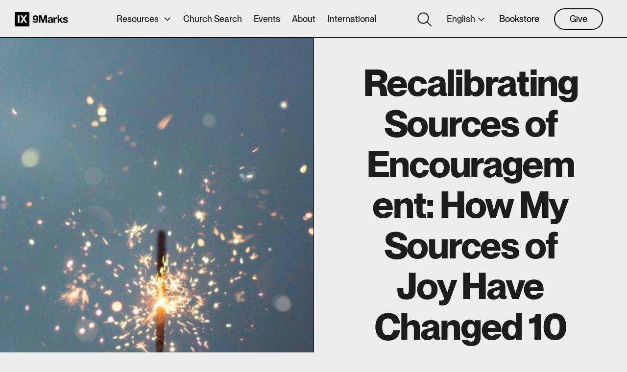

--- FILE ---
content_type: text/html; charset=UTF-8
request_url: https://www.9marks.org/article/recalibrating-sources-of-encouragement-how-my-sources-of-joy-have-changed-10-years-into-ministry/
body_size: 20944
content:
<!doctype html>
<html lang="en-US">
<head>
  <meta charset="UTF-8" />
<script type="text/javascript">
/* <![CDATA[ */
var gform;gform||(document.addEventListener("gform_main_scripts_loaded",function(){gform.scriptsLoaded=!0}),document.addEventListener("gform/theme/scripts_loaded",function(){gform.themeScriptsLoaded=!0}),window.addEventListener("DOMContentLoaded",function(){gform.domLoaded=!0}),gform={domLoaded:!1,scriptsLoaded:!1,themeScriptsLoaded:!1,isFormEditor:()=>"function"==typeof InitializeEditor,callIfLoaded:function(o){return!(!gform.domLoaded||!gform.scriptsLoaded||!gform.themeScriptsLoaded&&!gform.isFormEditor()||(gform.isFormEditor()&&console.warn("The use of gform.initializeOnLoaded() is deprecated in the form editor context and will be removed in Gravity Forms 3.1."),o(),0))},initializeOnLoaded:function(o){gform.callIfLoaded(o)||(document.addEventListener("gform_main_scripts_loaded",()=>{gform.scriptsLoaded=!0,gform.callIfLoaded(o)}),document.addEventListener("gform/theme/scripts_loaded",()=>{gform.themeScriptsLoaded=!0,gform.callIfLoaded(o)}),window.addEventListener("DOMContentLoaded",()=>{gform.domLoaded=!0,gform.callIfLoaded(o)}))},hooks:{action:{},filter:{}},addAction:function(o,r,e,t){gform.addHook("action",o,r,e,t)},addFilter:function(o,r,e,t){gform.addHook("filter",o,r,e,t)},doAction:function(o){gform.doHook("action",o,arguments)},applyFilters:function(o){return gform.doHook("filter",o,arguments)},removeAction:function(o,r){gform.removeHook("action",o,r)},removeFilter:function(o,r,e){gform.removeHook("filter",o,r,e)},addHook:function(o,r,e,t,n){null==gform.hooks[o][r]&&(gform.hooks[o][r]=[]);var d=gform.hooks[o][r];null==n&&(n=r+"_"+d.length),gform.hooks[o][r].push({tag:n,callable:e,priority:t=null==t?10:t})},doHook:function(r,o,e){var t;if(e=Array.prototype.slice.call(e,1),null!=gform.hooks[r][o]&&((o=gform.hooks[r][o]).sort(function(o,r){return o.priority-r.priority}),o.forEach(function(o){"function"!=typeof(t=o.callable)&&(t=window[t]),"action"==r?t.apply(null,e):e[0]=t.apply(null,e)})),"filter"==r)return e[0]},removeHook:function(o,r,t,n){var e;null!=gform.hooks[o][r]&&(e=(e=gform.hooks[o][r]).filter(function(o,r,e){return!!(null!=n&&n!=o.tag||null!=t&&t!=o.priority)}),gform.hooks[o][r]=e)}});
/* ]]> */
</script>

  <meta name="viewport" content="width=device-width, initial-scale=1" />


  <script>
    window.ajaxUrl = "https://www.9marks.org/wp-admin/admin-ajax.php";
    function dummyCallbackForGoogleMapsAPI () {
      console.log('dummyCallbackForGoogleMapsAPI');
    }
  </script>

  

  <link rel="dns-prefetch" href="//cdn.hu-manity.co" />
		<!-- Cookie Compliance -->
		<script type="text/javascript">var huOptions = {"appID":"9marksorg-c3470ca","currentLanguage":"en","blocking":false,"globalCookie":false,"isAdmin":false,"privacyConsent":true,"forms":[]};</script>
		<script type="text/javascript" src="https://cdn.hu-manity.co/hu-banner.min.js"></script><meta name='robots' content='index, follow, max-image-preview:large, max-snippet:-1, max-video-preview:-1' />
	<style>img:is([sizes="auto" i], [sizes^="auto," i]) { contain-intrinsic-size: 3000px 1500px }</style>
	
	<!-- This site is optimized with the Yoast SEO plugin v26.7 - https://yoast.com/wordpress/plugins/seo/ -->
	<title>Recalibrating Sources of Encouragement: How My Sources of Joy Have Changed 10 Years into Ministry - 9Marks</title>
	<link rel="canonical" href="https://www.9marks.org/article/recalibrating-sources-of-encouragement-how-my-sources-of-joy-have-changed-10-years-into-ministry/" />
	<meta property="og:locale" content="en_US" />
	<meta property="og:type" content="article" />
	<meta property="og:title" content="Recalibrating Sources of Encouragement: How My Sources of Joy Have Changed 10 Years into Ministry - 9Marks" />
	<meta property="og:description" content="In my decade of pastoring, I’ve undergone a shift in the sources of my joy." />
	<meta property="og:url" content="https://www.9marks.org/article/recalibrating-sources-of-encouragement-how-my-sources-of-joy-have-changed-10-years-into-ministry/" />
	<meta property="og:site_name" content="9Marks" />
	<meta property="article:publisher" content="http://www.facebook.com/9marks" />
	<meta property="article:modified_time" content="2024-12-17T20:14:12+00:00" />
	<meta property="og:image" content="https://www.9marks.org/wp-content/uploads/2020/06/photo-1498673394965-85cb14905c89.jpeg" />
	<meta property="og:image:width" content="1500" />
	<meta property="og:image:height" content="1000" />
	<meta property="og:image:type" content="image/jpeg" />
	<meta name="twitter:card" content="summary_large_image" />
	<meta name="twitter:site" content="@9marks" />
	<meta name="twitter:label1" content="Est. reading time" />
	<meta name="twitter:data1" content="6 minutes" />
	<script type="application/ld+json" class="yoast-schema-graph">{"@context":"https://schema.org","@graph":[{"@type":"WebPage","@id":"https://www.9marks.org/article/recalibrating-sources-of-encouragement-how-my-sources-of-joy-have-changed-10-years-into-ministry/","url":"https://www.9marks.org/article/recalibrating-sources-of-encouragement-how-my-sources-of-joy-have-changed-10-years-into-ministry/","name":"Recalibrating Sources of Encouragement: How My Sources of Joy Have Changed 10 Years into Ministry - 9Marks","isPartOf":{"@id":"https://www.9marks.org/?lang=sk/#website"},"primaryImageOfPage":{"@id":"https://www.9marks.org/article/recalibrating-sources-of-encouragement-how-my-sources-of-joy-have-changed-10-years-into-ministry/#primaryimage"},"image":{"@id":"https://www.9marks.org/article/recalibrating-sources-of-encouragement-how-my-sources-of-joy-have-changed-10-years-into-ministry/#primaryimage"},"thumbnailUrl":"https://www.9marks.org/wp-content/uploads/2020/06/photo-1498673394965-85cb14905c89.jpeg","datePublished":"2020-06-30T12:10:05+00:00","dateModified":"2024-12-17T20:14:12+00:00","breadcrumb":{"@id":"https://www.9marks.org/article/recalibrating-sources-of-encouragement-how-my-sources-of-joy-have-changed-10-years-into-ministry/#breadcrumb"},"inLanguage":"en-US","potentialAction":[{"@type":"ReadAction","target":["https://www.9marks.org/article/recalibrating-sources-of-encouragement-how-my-sources-of-joy-have-changed-10-years-into-ministry/"]}]},{"@type":"ImageObject","inLanguage":"en-US","@id":"https://www.9marks.org/article/recalibrating-sources-of-encouragement-how-my-sources-of-joy-have-changed-10-years-into-ministry/#primaryimage","url":"https://www.9marks.org/wp-content/uploads/2020/06/photo-1498673394965-85cb14905c89.jpeg","contentUrl":"https://www.9marks.org/wp-content/uploads/2020/06/photo-1498673394965-85cb14905c89.jpeg","width":1500,"height":1000},{"@type":"BreadcrumbList","@id":"https://www.9marks.org/article/recalibrating-sources-of-encouragement-how-my-sources-of-joy-have-changed-10-years-into-ministry/#breadcrumb","itemListElement":[{"@type":"ListItem","position":1,"name":"Home","item":"https://www.9marks.org/"},{"@type":"ListItem","position":2,"name":"Recalibrating Sources of Encouragement: How My Sources of Joy Have Changed 10 Years into Ministry"}]},{"@type":"WebSite","@id":"https://www.9marks.org/?lang=sk/#website","url":"https://www.9marks.org/?lang=sk/","name":"9Marks","description":"9Marks is a ministry dedicated to equipping church leaders with a biblical vision and practical resources for displaying God&#039;s glory to the nations through healthy churches.","publisher":{"@id":"https://www.9marks.org/?lang=sk/#organization"},"potentialAction":[{"@type":"SearchAction","target":{"@type":"EntryPoint","urlTemplate":"https://www.9marks.org/?lang=sk/?s={search_term_string}"},"query-input":{"@type":"PropertyValueSpecification","valueRequired":true,"valueName":"search_term_string"}}],"inLanguage":"en-US"},{"@type":"Organization","@id":"https://www.9marks.org/?lang=sk/#organization","name":"9Marks","url":"https://www.9marks.org/?lang=sk/","logo":{"@type":"ImageObject","inLanguage":"en-US","@id":"https://www.9marks.org/?lang=sk/#/schema/logo/image/","url":"https://www.9marks.org/wp-content/uploads/2024/03/Artboard-1.png","contentUrl":"https://www.9marks.org/wp-content/uploads/2024/03/Artboard-1.png","width":16000,"height":9000,"caption":"9Marks"},"image":{"@id":"https://www.9marks.org/?lang=sk/#/schema/logo/image/"},"sameAs":["http://www.facebook.com/9marks","https://x.com/9marks","http://www.youtube.com/@IXMarks","http://www.instagram.com/9marks"]}]}</script>
	<!-- / Yoast SEO plugin. -->


<link rel='dns-prefetch' href='//l.getsitecontrol.com' />
<link rel='dns-prefetch' href='//unpkg.com' />
		<!-- This site uses the Google Analytics by MonsterInsights plugin v9.11.1 - Using Analytics tracking - https://www.monsterinsights.com/ -->
							<script src="//www.googletagmanager.com/gtag/js?id=G-ZN917G2C4J"  data-cfasync="false" data-wpfc-render="false" type="text/javascript" async></script>
			<script data-cfasync="false" data-wpfc-render="false" type="text/javascript">
				var mi_version = '9.11.1';
				var mi_track_user = true;
				var mi_no_track_reason = '';
								var MonsterInsightsDefaultLocations = {"page_location":"https:\/\/www.9marks.org\/article\/recalibrating-sources-of-encouragement-how-my-sources-of-joy-have-changed-10-years-into-ministry\/"};
								MonsterInsightsDefaultLocations.page_location = window.location.href;
								if ( typeof MonsterInsightsPrivacyGuardFilter === 'function' ) {
					var MonsterInsightsLocations = (typeof MonsterInsightsExcludeQuery === 'object') ? MonsterInsightsPrivacyGuardFilter( MonsterInsightsExcludeQuery ) : MonsterInsightsPrivacyGuardFilter( MonsterInsightsDefaultLocations );
				} else {
					var MonsterInsightsLocations = (typeof MonsterInsightsExcludeQuery === 'object') ? MonsterInsightsExcludeQuery : MonsterInsightsDefaultLocations;
				}

								var disableStrs = [
										'ga-disable-G-ZN917G2C4J',
									];

				/* Function to detect opted out users */
				function __gtagTrackerIsOptedOut() {
					for (var index = 0; index < disableStrs.length; index++) {
						if (document.cookie.indexOf(disableStrs[index] + '=true') > -1) {
							return true;
						}
					}

					return false;
				}

				/* Disable tracking if the opt-out cookie exists. */
				if (__gtagTrackerIsOptedOut()) {
					for (var index = 0; index < disableStrs.length; index++) {
						window[disableStrs[index]] = true;
					}
				}

				/* Opt-out function */
				function __gtagTrackerOptout() {
					for (var index = 0; index < disableStrs.length; index++) {
						document.cookie = disableStrs[index] + '=true; expires=Thu, 31 Dec 2099 23:59:59 UTC; path=/';
						window[disableStrs[index]] = true;
					}
				}

				if ('undefined' === typeof gaOptout) {
					function gaOptout() {
						__gtagTrackerOptout();
					}
				}
								window.dataLayer = window.dataLayer || [];

				window.MonsterInsightsDualTracker = {
					helpers: {},
					trackers: {},
				};
				if (mi_track_user) {
					function __gtagDataLayer() {
						dataLayer.push(arguments);
					}

					function __gtagTracker(type, name, parameters) {
						if (!parameters) {
							parameters = {};
						}

						if (parameters.send_to) {
							__gtagDataLayer.apply(null, arguments);
							return;
						}

						if (type === 'event') {
														parameters.send_to = monsterinsights_frontend.v4_id;
							var hookName = name;
							if (typeof parameters['event_category'] !== 'undefined') {
								hookName = parameters['event_category'] + ':' + name;
							}

							if (typeof MonsterInsightsDualTracker.trackers[hookName] !== 'undefined') {
								MonsterInsightsDualTracker.trackers[hookName](parameters);
							} else {
								__gtagDataLayer('event', name, parameters);
							}
							
						} else {
							__gtagDataLayer.apply(null, arguments);
						}
					}

					__gtagTracker('js', new Date());
					__gtagTracker('set', {
						'developer_id.dZGIzZG': true,
											});
					if ( MonsterInsightsLocations.page_location ) {
						__gtagTracker('set', MonsterInsightsLocations);
					}
										__gtagTracker('config', 'G-ZN917G2C4J', {"forceSSL":"true","link_attribution":"true"} );
										window.gtag = __gtagTracker;										(function () {
						/* https://developers.google.com/analytics/devguides/collection/analyticsjs/ */
						/* ga and __gaTracker compatibility shim. */
						var noopfn = function () {
							return null;
						};
						var newtracker = function () {
							return new Tracker();
						};
						var Tracker = function () {
							return null;
						};
						var p = Tracker.prototype;
						p.get = noopfn;
						p.set = noopfn;
						p.send = function () {
							var args = Array.prototype.slice.call(arguments);
							args.unshift('send');
							__gaTracker.apply(null, args);
						};
						var __gaTracker = function () {
							var len = arguments.length;
							if (len === 0) {
								return;
							}
							var f = arguments[len - 1];
							if (typeof f !== 'object' || f === null || typeof f.hitCallback !== 'function') {
								if ('send' === arguments[0]) {
									var hitConverted, hitObject = false, action;
									if ('event' === arguments[1]) {
										if ('undefined' !== typeof arguments[3]) {
											hitObject = {
												'eventAction': arguments[3],
												'eventCategory': arguments[2],
												'eventLabel': arguments[4],
												'value': arguments[5] ? arguments[5] : 1,
											}
										}
									}
									if ('pageview' === arguments[1]) {
										if ('undefined' !== typeof arguments[2]) {
											hitObject = {
												'eventAction': 'page_view',
												'page_path': arguments[2],
											}
										}
									}
									if (typeof arguments[2] === 'object') {
										hitObject = arguments[2];
									}
									if (typeof arguments[5] === 'object') {
										Object.assign(hitObject, arguments[5]);
									}
									if ('undefined' !== typeof arguments[1].hitType) {
										hitObject = arguments[1];
										if ('pageview' === hitObject.hitType) {
											hitObject.eventAction = 'page_view';
										}
									}
									if (hitObject) {
										action = 'timing' === arguments[1].hitType ? 'timing_complete' : hitObject.eventAction;
										hitConverted = mapArgs(hitObject);
										__gtagTracker('event', action, hitConverted);
									}
								}
								return;
							}

							function mapArgs(args) {
								var arg, hit = {};
								var gaMap = {
									'eventCategory': 'event_category',
									'eventAction': 'event_action',
									'eventLabel': 'event_label',
									'eventValue': 'event_value',
									'nonInteraction': 'non_interaction',
									'timingCategory': 'event_category',
									'timingVar': 'name',
									'timingValue': 'value',
									'timingLabel': 'event_label',
									'page': 'page_path',
									'location': 'page_location',
									'title': 'page_title',
									'referrer' : 'page_referrer',
								};
								for (arg in args) {
																		if (!(!args.hasOwnProperty(arg) || !gaMap.hasOwnProperty(arg))) {
										hit[gaMap[arg]] = args[arg];
									} else {
										hit[arg] = args[arg];
									}
								}
								return hit;
							}

							try {
								f.hitCallback();
							} catch (ex) {
							}
						};
						__gaTracker.create = newtracker;
						__gaTracker.getByName = newtracker;
						__gaTracker.getAll = function () {
							return [];
						};
						__gaTracker.remove = noopfn;
						__gaTracker.loaded = true;
						window['__gaTracker'] = __gaTracker;
					})();
									} else {
										console.log("");
					(function () {
						function __gtagTracker() {
							return null;
						}

						window['__gtagTracker'] = __gtagTracker;
						window['gtag'] = __gtagTracker;
					})();
									}
			</script>
							<!-- / Google Analytics by MonsterInsights -->
		<script type="text/javascript">
/* <![CDATA[ */
window._wpemojiSettings = {"baseUrl":"https:\/\/s.w.org\/images\/core\/emoji\/16.0.1\/72x72\/","ext":".png","svgUrl":"https:\/\/s.w.org\/images\/core\/emoji\/16.0.1\/svg\/","svgExt":".svg","source":{"concatemoji":"https:\/\/www.9marks.org\/wp-includes\/js\/wp-emoji-release.min.js?ver=6.8.3"}};
/*! This file is auto-generated */
!function(s,n){var o,i,e;function c(e){try{var t={supportTests:e,timestamp:(new Date).valueOf()};sessionStorage.setItem(o,JSON.stringify(t))}catch(e){}}function p(e,t,n){e.clearRect(0,0,e.canvas.width,e.canvas.height),e.fillText(t,0,0);var t=new Uint32Array(e.getImageData(0,0,e.canvas.width,e.canvas.height).data),a=(e.clearRect(0,0,e.canvas.width,e.canvas.height),e.fillText(n,0,0),new Uint32Array(e.getImageData(0,0,e.canvas.width,e.canvas.height).data));return t.every(function(e,t){return e===a[t]})}function u(e,t){e.clearRect(0,0,e.canvas.width,e.canvas.height),e.fillText(t,0,0);for(var n=e.getImageData(16,16,1,1),a=0;a<n.data.length;a++)if(0!==n.data[a])return!1;return!0}function f(e,t,n,a){switch(t){case"flag":return n(e,"\ud83c\udff3\ufe0f\u200d\u26a7\ufe0f","\ud83c\udff3\ufe0f\u200b\u26a7\ufe0f")?!1:!n(e,"\ud83c\udde8\ud83c\uddf6","\ud83c\udde8\u200b\ud83c\uddf6")&&!n(e,"\ud83c\udff4\udb40\udc67\udb40\udc62\udb40\udc65\udb40\udc6e\udb40\udc67\udb40\udc7f","\ud83c\udff4\u200b\udb40\udc67\u200b\udb40\udc62\u200b\udb40\udc65\u200b\udb40\udc6e\u200b\udb40\udc67\u200b\udb40\udc7f");case"emoji":return!a(e,"\ud83e\udedf")}return!1}function g(e,t,n,a){var r="undefined"!=typeof WorkerGlobalScope&&self instanceof WorkerGlobalScope?new OffscreenCanvas(300,150):s.createElement("canvas"),o=r.getContext("2d",{willReadFrequently:!0}),i=(o.textBaseline="top",o.font="600 32px Arial",{});return e.forEach(function(e){i[e]=t(o,e,n,a)}),i}function t(e){var t=s.createElement("script");t.src=e,t.defer=!0,s.head.appendChild(t)}"undefined"!=typeof Promise&&(o="wpEmojiSettingsSupports",i=["flag","emoji"],n.supports={everything:!0,everythingExceptFlag:!0},e=new Promise(function(e){s.addEventListener("DOMContentLoaded",e,{once:!0})}),new Promise(function(t){var n=function(){try{var e=JSON.parse(sessionStorage.getItem(o));if("object"==typeof e&&"number"==typeof e.timestamp&&(new Date).valueOf()<e.timestamp+604800&&"object"==typeof e.supportTests)return e.supportTests}catch(e){}return null}();if(!n){if("undefined"!=typeof Worker&&"undefined"!=typeof OffscreenCanvas&&"undefined"!=typeof URL&&URL.createObjectURL&&"undefined"!=typeof Blob)try{var e="postMessage("+g.toString()+"("+[JSON.stringify(i),f.toString(),p.toString(),u.toString()].join(",")+"));",a=new Blob([e],{type:"text/javascript"}),r=new Worker(URL.createObjectURL(a),{name:"wpTestEmojiSupports"});return void(r.onmessage=function(e){c(n=e.data),r.terminate(),t(n)})}catch(e){}c(n=g(i,f,p,u))}t(n)}).then(function(e){for(var t in e)n.supports[t]=e[t],n.supports.everything=n.supports.everything&&n.supports[t],"flag"!==t&&(n.supports.everythingExceptFlag=n.supports.everythingExceptFlag&&n.supports[t]);n.supports.everythingExceptFlag=n.supports.everythingExceptFlag&&!n.supports.flag,n.DOMReady=!1,n.readyCallback=function(){n.DOMReady=!0}}).then(function(){return e}).then(function(){var e;n.supports.everything||(n.readyCallback(),(e=n.source||{}).concatemoji?t(e.concatemoji):e.wpemoji&&e.twemoji&&(t(e.twemoji),t(e.wpemoji)))}))}((window,document),window._wpemojiSettings);
/* ]]> */
</script>
<style id='wp-emoji-styles-inline-css' type='text/css'>

	img.wp-smiley, img.emoji {
		display: inline !important;
		border: none !important;
		box-shadow: none !important;
		height: 1em !important;
		width: 1em !important;
		margin: 0 0.07em !important;
		vertical-align: -0.1em !important;
		background: none !important;
		padding: 0 !important;
	}
</style>
<link rel='stylesheet' id='wp-block-library-css' href='https://www.9marks.org/wp-includes/css/dist/block-library/style.min.css?ver=6.8.3' type='text/css' media='all' />
<style id='classic-theme-styles-inline-css' type='text/css'>
/*! This file is auto-generated */
.wp-block-button__link{color:#fff;background-color:#32373c;border-radius:9999px;box-shadow:none;text-decoration:none;padding:calc(.667em + 2px) calc(1.333em + 2px);font-size:1.125em}.wp-block-file__button{background:#32373c;color:#fff;text-decoration:none}
</style>
<style id='safe-svg-svg-icon-style-inline-css' type='text/css'>
.safe-svg-cover{text-align:center}.safe-svg-cover .safe-svg-inside{display:inline-block;max-width:100%}.safe-svg-cover svg{fill:currentColor;height:100%;max-height:100%;max-width:100%;width:100%}

</style>
<style id='global-styles-inline-css' type='text/css'>
:root{--wp--preset--aspect-ratio--square: 1;--wp--preset--aspect-ratio--4-3: 4/3;--wp--preset--aspect-ratio--3-4: 3/4;--wp--preset--aspect-ratio--3-2: 3/2;--wp--preset--aspect-ratio--2-3: 2/3;--wp--preset--aspect-ratio--16-9: 16/9;--wp--preset--aspect-ratio--9-16: 9/16;--wp--preset--color--black: #000000;--wp--preset--color--cyan-bluish-gray: #abb8c3;--wp--preset--color--white: #ffffff;--wp--preset--color--pale-pink: #f78da7;--wp--preset--color--vivid-red: #cf2e2e;--wp--preset--color--luminous-vivid-orange: #ff6900;--wp--preset--color--luminous-vivid-amber: #fcb900;--wp--preset--color--light-green-cyan: #7bdcb5;--wp--preset--color--vivid-green-cyan: #00d084;--wp--preset--color--pale-cyan-blue: #8ed1fc;--wp--preset--color--vivid-cyan-blue: #0693e3;--wp--preset--color--vivid-purple: #9b51e0;--wp--preset--gradient--vivid-cyan-blue-to-vivid-purple: linear-gradient(135deg,rgba(6,147,227,1) 0%,rgb(155,81,224) 100%);--wp--preset--gradient--light-green-cyan-to-vivid-green-cyan: linear-gradient(135deg,rgb(122,220,180) 0%,rgb(0,208,130) 100%);--wp--preset--gradient--luminous-vivid-amber-to-luminous-vivid-orange: linear-gradient(135deg,rgba(252,185,0,1) 0%,rgba(255,105,0,1) 100%);--wp--preset--gradient--luminous-vivid-orange-to-vivid-red: linear-gradient(135deg,rgba(255,105,0,1) 0%,rgb(207,46,46) 100%);--wp--preset--gradient--very-light-gray-to-cyan-bluish-gray: linear-gradient(135deg,rgb(238,238,238) 0%,rgb(169,184,195) 100%);--wp--preset--gradient--cool-to-warm-spectrum: linear-gradient(135deg,rgb(74,234,220) 0%,rgb(151,120,209) 20%,rgb(207,42,186) 40%,rgb(238,44,130) 60%,rgb(251,105,98) 80%,rgb(254,248,76) 100%);--wp--preset--gradient--blush-light-purple: linear-gradient(135deg,rgb(255,206,236) 0%,rgb(152,150,240) 100%);--wp--preset--gradient--blush-bordeaux: linear-gradient(135deg,rgb(254,205,165) 0%,rgb(254,45,45) 50%,rgb(107,0,62) 100%);--wp--preset--gradient--luminous-dusk: linear-gradient(135deg,rgb(255,203,112) 0%,rgb(199,81,192) 50%,rgb(65,88,208) 100%);--wp--preset--gradient--pale-ocean: linear-gradient(135deg,rgb(255,245,203) 0%,rgb(182,227,212) 50%,rgb(51,167,181) 100%);--wp--preset--gradient--electric-grass: linear-gradient(135deg,rgb(202,248,128) 0%,rgb(113,206,126) 100%);--wp--preset--gradient--midnight: linear-gradient(135deg,rgb(2,3,129) 0%,rgb(40,116,252) 100%);--wp--preset--font-size--small: 13px;--wp--preset--font-size--medium: 20px;--wp--preset--font-size--large: 36px;--wp--preset--font-size--x-large: 42px;--wp--preset--spacing--20: 0.44rem;--wp--preset--spacing--30: 0.67rem;--wp--preset--spacing--40: 1rem;--wp--preset--spacing--50: 1.5rem;--wp--preset--spacing--60: 2.25rem;--wp--preset--spacing--70: 3.38rem;--wp--preset--spacing--80: 5.06rem;--wp--preset--shadow--natural: 6px 6px 9px rgba(0, 0, 0, 0.2);--wp--preset--shadow--deep: 12px 12px 50px rgba(0, 0, 0, 0.4);--wp--preset--shadow--sharp: 6px 6px 0px rgba(0, 0, 0, 0.2);--wp--preset--shadow--outlined: 6px 6px 0px -3px rgba(255, 255, 255, 1), 6px 6px rgba(0, 0, 0, 1);--wp--preset--shadow--crisp: 6px 6px 0px rgba(0, 0, 0, 1);}:where(.is-layout-flex){gap: 0.5em;}:where(.is-layout-grid){gap: 0.5em;}body .is-layout-flex{display: flex;}.is-layout-flex{flex-wrap: wrap;align-items: center;}.is-layout-flex > :is(*, div){margin: 0;}body .is-layout-grid{display: grid;}.is-layout-grid > :is(*, div){margin: 0;}:where(.wp-block-columns.is-layout-flex){gap: 2em;}:where(.wp-block-columns.is-layout-grid){gap: 2em;}:where(.wp-block-post-template.is-layout-flex){gap: 1.25em;}:where(.wp-block-post-template.is-layout-grid){gap: 1.25em;}.has-black-color{color: var(--wp--preset--color--black) !important;}.has-cyan-bluish-gray-color{color: var(--wp--preset--color--cyan-bluish-gray) !important;}.has-white-color{color: var(--wp--preset--color--white) !important;}.has-pale-pink-color{color: var(--wp--preset--color--pale-pink) !important;}.has-vivid-red-color{color: var(--wp--preset--color--vivid-red) !important;}.has-luminous-vivid-orange-color{color: var(--wp--preset--color--luminous-vivid-orange) !important;}.has-luminous-vivid-amber-color{color: var(--wp--preset--color--luminous-vivid-amber) !important;}.has-light-green-cyan-color{color: var(--wp--preset--color--light-green-cyan) !important;}.has-vivid-green-cyan-color{color: var(--wp--preset--color--vivid-green-cyan) !important;}.has-pale-cyan-blue-color{color: var(--wp--preset--color--pale-cyan-blue) !important;}.has-vivid-cyan-blue-color{color: var(--wp--preset--color--vivid-cyan-blue) !important;}.has-vivid-purple-color{color: var(--wp--preset--color--vivid-purple) !important;}.has-black-background-color{background-color: var(--wp--preset--color--black) !important;}.has-cyan-bluish-gray-background-color{background-color: var(--wp--preset--color--cyan-bluish-gray) !important;}.has-white-background-color{background-color: var(--wp--preset--color--white) !important;}.has-pale-pink-background-color{background-color: var(--wp--preset--color--pale-pink) !important;}.has-vivid-red-background-color{background-color: var(--wp--preset--color--vivid-red) !important;}.has-luminous-vivid-orange-background-color{background-color: var(--wp--preset--color--luminous-vivid-orange) !important;}.has-luminous-vivid-amber-background-color{background-color: var(--wp--preset--color--luminous-vivid-amber) !important;}.has-light-green-cyan-background-color{background-color: var(--wp--preset--color--light-green-cyan) !important;}.has-vivid-green-cyan-background-color{background-color: var(--wp--preset--color--vivid-green-cyan) !important;}.has-pale-cyan-blue-background-color{background-color: var(--wp--preset--color--pale-cyan-blue) !important;}.has-vivid-cyan-blue-background-color{background-color: var(--wp--preset--color--vivid-cyan-blue) !important;}.has-vivid-purple-background-color{background-color: var(--wp--preset--color--vivid-purple) !important;}.has-black-border-color{border-color: var(--wp--preset--color--black) !important;}.has-cyan-bluish-gray-border-color{border-color: var(--wp--preset--color--cyan-bluish-gray) !important;}.has-white-border-color{border-color: var(--wp--preset--color--white) !important;}.has-pale-pink-border-color{border-color: var(--wp--preset--color--pale-pink) !important;}.has-vivid-red-border-color{border-color: var(--wp--preset--color--vivid-red) !important;}.has-luminous-vivid-orange-border-color{border-color: var(--wp--preset--color--luminous-vivid-orange) !important;}.has-luminous-vivid-amber-border-color{border-color: var(--wp--preset--color--luminous-vivid-amber) !important;}.has-light-green-cyan-border-color{border-color: var(--wp--preset--color--light-green-cyan) !important;}.has-vivid-green-cyan-border-color{border-color: var(--wp--preset--color--vivid-green-cyan) !important;}.has-pale-cyan-blue-border-color{border-color: var(--wp--preset--color--pale-cyan-blue) !important;}.has-vivid-cyan-blue-border-color{border-color: var(--wp--preset--color--vivid-cyan-blue) !important;}.has-vivid-purple-border-color{border-color: var(--wp--preset--color--vivid-purple) !important;}.has-vivid-cyan-blue-to-vivid-purple-gradient-background{background: var(--wp--preset--gradient--vivid-cyan-blue-to-vivid-purple) !important;}.has-light-green-cyan-to-vivid-green-cyan-gradient-background{background: var(--wp--preset--gradient--light-green-cyan-to-vivid-green-cyan) !important;}.has-luminous-vivid-amber-to-luminous-vivid-orange-gradient-background{background: var(--wp--preset--gradient--luminous-vivid-amber-to-luminous-vivid-orange) !important;}.has-luminous-vivid-orange-to-vivid-red-gradient-background{background: var(--wp--preset--gradient--luminous-vivid-orange-to-vivid-red) !important;}.has-very-light-gray-to-cyan-bluish-gray-gradient-background{background: var(--wp--preset--gradient--very-light-gray-to-cyan-bluish-gray) !important;}.has-cool-to-warm-spectrum-gradient-background{background: var(--wp--preset--gradient--cool-to-warm-spectrum) !important;}.has-blush-light-purple-gradient-background{background: var(--wp--preset--gradient--blush-light-purple) !important;}.has-blush-bordeaux-gradient-background{background: var(--wp--preset--gradient--blush-bordeaux) !important;}.has-luminous-dusk-gradient-background{background: var(--wp--preset--gradient--luminous-dusk) !important;}.has-pale-ocean-gradient-background{background: var(--wp--preset--gradient--pale-ocean) !important;}.has-electric-grass-gradient-background{background: var(--wp--preset--gradient--electric-grass) !important;}.has-midnight-gradient-background{background: var(--wp--preset--gradient--midnight) !important;}.has-small-font-size{font-size: var(--wp--preset--font-size--small) !important;}.has-medium-font-size{font-size: var(--wp--preset--font-size--medium) !important;}.has-large-font-size{font-size: var(--wp--preset--font-size--large) !important;}.has-x-large-font-size{font-size: var(--wp--preset--font-size--x-large) !important;}
:where(.wp-block-post-template.is-layout-flex){gap: 1.25em;}:where(.wp-block-post-template.is-layout-grid){gap: 1.25em;}
:where(.wp-block-columns.is-layout-flex){gap: 2em;}:where(.wp-block-columns.is-layout-grid){gap: 2em;}
:root :where(.wp-block-pullquote){font-size: 1.5em;line-height: 1.6;}
</style>
<link rel='stylesheet' id='wpml-legacy-dropdown-click-0-css' href='https://www.9marks.org/wp-content/plugins/sitepress-multilingual-cms/templates/language-switchers/legacy-dropdown-click/style.min.css?ver=1' type='text/css' media='all' />
<link rel='stylesheet' id='style-css' href='https://www.9marks.org/wp-content/themes/ninemarks/style.css?ver=1767885026' type='text/css' media='all' />
<script type="text/javascript" src="https://www.9marks.org/wp-content/plugins/google-analytics-for-wordpress/assets/js/frontend-gtag.min.js?ver=9.11.1" id="monsterinsights-frontend-script-js" async="async" data-wp-strategy="async"></script>
<script data-cfasync="false" data-wpfc-render="false" type="text/javascript" id='monsterinsights-frontend-script-js-extra'>/* <![CDATA[ */
var monsterinsights_frontend = {"js_events_tracking":"true","download_extensions":"doc,pdf,ppt,zip,xls,docx,pptx,xlsx","inbound_paths":"[{\"path\":\"\\\/go\\\/\",\"label\":\"affiliate\"},{\"path\":\"\\\/recommend\\\/\",\"label\":\"affiliate\"}]","home_url":"https:\/\/www.9marks.org","hash_tracking":"false","v4_id":"G-ZN917G2C4J"};/* ]]> */
</script>
<script type="text/javascript" src="https://www.9marks.org/wp-content/plugins/sitepress-multilingual-cms/templates/language-switchers/legacy-dropdown-click/script.min.js?ver=1" id="wpml-legacy-dropdown-click-0-js"></script>
<script type="text/javascript" src="https://www.9marks.org/wp-includes/js/jquery/jquery.min.js?ver=3.7.1" id="jquery-core-js"></script>
<script type="text/javascript" src="https://www.9marks.org/wp-includes/js/jquery/jquery-migrate.min.js?ver=3.4.1" id="jquery-migrate-js"></script>
<link rel="https://api.w.org/" href="https://www.9marks.org/wp-json/" /><link rel="alternate" title="JSON" type="application/json" href="https://www.9marks.org/wp-json/wp/v2/article/58757" /><link rel="EditURI" type="application/rsd+xml" title="RSD" href="https://www.9marks.org/xmlrpc.php?rsd" />
<link rel='shortlink' href='https://www.9marks.org/?p=58757' />
<link rel="alternate" title="oEmbed (JSON)" type="application/json+oembed" href="https://www.9marks.org/wp-json/oembed/1.0/embed?url=https%3A%2F%2Fwww.9marks.org%2Farticle%2Frecalibrating-sources-of-encouragement-how-my-sources-of-joy-have-changed-10-years-into-ministry%2F" />
<link rel="alternate" title="oEmbed (XML)" type="text/xml+oembed" href="https://www.9marks.org/wp-json/oembed/1.0/embed?url=https%3A%2F%2Fwww.9marks.org%2Farticle%2Frecalibrating-sources-of-encouragement-how-my-sources-of-joy-have-changed-10-years-into-ministry%2F&#038;format=xml" />
<meta name="generator" content="WPML ver:4.8.6 stt:48,80,5,24,64,7,65,59,61,22,9,12,72,37,1,18,4,81,3,84,66,78,20,21,23,25,27,28,67,68,29,30,76,31,62,79,83,35,36,17,40,42,44,45,49,82,10,46,2,69,50,70,77,51,71,52,53,54,55,56,57,60;" />
		<style>
			.algolia-search-highlight {
				background-color: #fffbcc;
				border-radius: 2px;
				font-style: normal;
			}
		</style>
		<link rel="icon" href="https://www.9marks.org/wp-content/uploads/2024/10/cropped-IX-Icon-32x32.png" sizes="32x32" />
<link rel="icon" href="https://www.9marks.org/wp-content/uploads/2024/10/cropped-IX-Icon-192x192.png" sizes="192x192" />
<link rel="apple-touch-icon" href="https://www.9marks.org/wp-content/uploads/2024/10/cropped-IX-Icon-180x180.png" />
<meta name="msapplication-TileImage" content="https://www.9marks.org/wp-content/uploads/2024/10/cropped-IX-Icon-270x270.png" />
</head>

<body class="wp-singular article-template-default single single-article postid-58757 wp-theme-ninemarks cookies-not-set">


<header class=" site-header">
  <div class="inner header-inner">
    <div class="top-menu-container">
      <div class="logo-container">
        <a href="/">
                      <div class="desktop-logo"><img width="109" height="30" src="https://www.9marks.org/wp-content/uploads/2024/10/ninemarks_header_logo-1.svg" class="attachment-thumbnail size-thumbnail" alt="" decoding="async" /></div>
                                <div class="mobile-logo"><img width="36" height="37" src="https://www.9marks.org/wp-content/uploads/2024/10/mobile_logo.svg" class="attachment-thumbnail size-thumbnail" alt="" decoding="async" /></div>
                  </a>
      </div>
      <nav class="main-navigation">
        <div class="search-links-container display-block-tablet-small">
          <div class="header-item-spacing language-selector item">
            <span class="js-language-selector">English</span>
            <svg xmlns="http://www.w3.org/2000/svg" width="16" height="16" viewBox="0 0 16 16" fill="none">
              <g clip-path="url(#clip0_649_28)">
                <path d="M1.33334 5.73804L8.00001 11.9285L14.6667 5.73804" stroke="#1D1D1C" stroke-width="2" stroke-miterlimit="10" stroke-linecap="square"/>
              </g>
              <defs>
                <clipPath id="clip0_649_28">
                  <rect width="16" height="14.8571" fill="white" transform="translate(0 0.785645)"/>
                </clipPath>
              </defs>
            </svg>

          </div>
                      <a href="https://9marks.myshopify.com/" target="_blank" class="header-item-spacing cta-link item">Bookstore</a>
                  </div>
        <div class="menu-header-menu-container"><ul id="menu-top-header-menu" class="menu"><li id="menu-item-2147550602" class="menu-item menu-item-type-custom menu-item-object-custom menu-item-has-children menu-item-2147550602"><a href="#">Resources</a>
<ul class="sub-menu">
	<li id="menu-item-2147550603" class="menu-item menu-item-type-post_type menu-item-object-page menu-item-2147550603"><a href="https://www.9marks.org/articles/">Articles</a></li>
	<li id="menu-item-2147556245" class="menu-item menu-item-type-post_type menu-item-object-page menu-item-2147556245"><a href="https://www.9marks.org/churchmatters/">Church Matters</a></li>
	<li id="menu-item-2147551430" class="menu-item menu-item-type-post_type menu-item-object-page menu-item-2147551430"><a href="https://www.9marks.org/reviews/">Reviews</a></li>
	<li id="menu-item-2147550604" class="menu-item menu-item-type-post_type menu-item-object-page menu-item-2147550604"><a href="https://www.9marks.org/podcasts/">Podcasts</a></li>
	<li id="menu-item-2147550605" class="menu-item menu-item-type-post_type menu-item-object-page menu-item-2147550605"><a href="https://www.9marks.org/videos/">Videos</a></li>
	<li id="menu-item-2147550606" class="menu-item menu-item-type-post_type menu-item-object-page menu-item-2147550606"><a href="https://www.9marks.org/books/">Books</a></li>
	<li id="menu-item-2147550607" class="external-link menu-item menu-item-type-custom menu-item-object-custom menu-item-2147550607"><a target="_blank" href="https://courses.9marks.org/">Courses</a></li>
	<li id="menu-item-2147550609" class="menu-item menu-item-type-post_type menu-item-object-page menu-item-2147550609"><a href="https://www.9marks.org/collections/">Collections</a></li>
	<li id="menu-item-2147550611" class="menu-item menu-item-type-post_type menu-item-object-page menu-item-2147550611"><a href="https://www.9marks.org/journals/">Journals</a></li>
	<li id="menu-item-2147554216" class="menu-item menu-item-type-post_type menu-item-object-page menu-item-2147554216"><a href="https://www.9marks.org/all-resources/">All Resources</a></li>
</ul>
</li>
<li id="menu-item-2147550612" class="menu-item menu-item-type-post_type menu-item-object-page menu-item-2147550612"><a href="https://www.9marks.org/church-search/">Church Search</a></li>
<li id="menu-item-2147550613" class="menu-item menu-item-type-post_type menu-item-object-page menu-item-2147550613"><a href="https://www.9marks.org/events/">Events</a></li>
<li id="menu-item-2147550614" class="menu-item menu-item-type-post_type menu-item-object-page menu-item-2147550614"><a href="https://www.9marks.org/about/">About</a></li>
<li id="menu-item-2147550615" class="menu-item menu-item-type-post_type menu-item-object-page menu-item-2147550615"><a href="https://www.9marks.org/international/">International</a></li>
</ul></div>
                  <div class="language-list">
            <ul>
                              <li>
                  <a href="https://al.9marks.org/" target="_blank">Albanian</a>
                </li>
                              <li>
                  <a href="https://ar.9marks.org/" target="_blank">Arabic</a>
                </li>
                              <li>
                  <a href="https://cn.9marks.org/" target="_blank">Simplified Chinese</a>
                </li>
                              <li>
                  <a href="https://tc.9marks.org/" target="_blank">Traditional Chinese</a>
                </li>
                              <li>
                  <a href="https://prs.9marks.org/" target="_blank">Dari</a>
                </li>
                              <li>
                  <a href="https://fa.9marks.org" target="_blank">Farsi</a>
                </li>
                              <li>
                  <a href="https://fr.9marks.org/" target="_blank">French</a>
                </li>
                              <li>
                  <a href="https://de.9marks.org/" target="_blank">German</a>
                </li>
                              <li>
                  <a href="https://it.9marks.org/" target="_blank">Italian</a>
                </li>
                              <li>
                  <a href="https://km.9marks.org/" target="_blank">Khmer</a>
                </li>
                              <li>
                  <a href="https://ko.9marks.org/" target="_blank">Korean</a>
                </li>
                              <li>
                  <a href="https://pl.9marks.org/" target="_blank">Polish</a>
                </li>
                              <li>
                  <a href="https://pt.9marks.org/" target="_blank">Portuguese</a>
                </li>
                              <li>
                  <a href="https://ro.9marks.org/" target="_blank">Romanian</a>
                </li>
                              <li>
                  <a href="https://ru.9marks.org/" target="_blank">Russian</a>
                </li>
                              <li>
                  <a href="https://sr.9marks.org/" target="_blank">Serbian</a>
                </li>
                              <li>
                  <a href="https://es.9marks.org/" target="_blank">Spanish</a>
                </li>
                              <li>
                  <a href="https://tr.9marks.org/" target="_blank">Turkish</a>
                </li>
                              <li>
                  <a href="https://uz.9marks.org/" target="_blank">Uzbek</a>
                </li>
                              <li>
                  <a href="https://vi.9marks.org/" target="_blank">Vietnamese</a>
                </li>
                          </ul>
          </div>
              </nav>
            <div class="middle-panel display-block-tablet-small">
        <a href="https://www.9marks.org/give" class="cta cta-small">Give</a>
      </div>
            <div class="right-panel">
        <div class="search-links-container">
          <div class="search-icon js-search-icon">
            <svg width="32" height="32" viewBox="0 0 32 32" fill="none" xmlns="http://www.w3.org/2000/svg">
              <path d="M30 29.9999L21.5414 21.5413" stroke="#1D1D1C" stroke-width="2" stroke-miterlimit="10" stroke-linecap="square"/>
              <path d="M14 24.6666C19.891 24.6666 24.6667 19.891 24.6667 13.9999C24.6667 8.10888 19.891 3.33325 14 3.33325C8.10897 3.33325 3.33334 8.10888 3.33334 13.9999C3.33334 19.891 8.10897 24.6666 14 24.6666Z" stroke="#1D1D1C" stroke-width="2" stroke-miterlimit="10" stroke-linecap="square"/>
            </svg>
          </div>
          <div class="header-item-spacing language-selector display-none-tablet-small">
            <span>English</span>
            <svg xmlns="http://www.w3.org/2000/svg" width="16" height="16" viewBox="0 0 16 16" fill="none">
              <g clip-path="url(#clip0_649_28)">
                <path d="M1.33334 5.73804L8.00001 11.9285L14.6667 5.73804" stroke="#1D1D1C" stroke-width="2" stroke-miterlimit="10" stroke-linecap="square"/>
              </g>
              <defs>
                <clipPath id="clip0_649_28">
                  <rect width="16" height="14.8571" fill="white" transform="translate(0 0.785645)"/>
                </clipPath>
              </defs>
            </svg>

          </div>
                    <a href="https://9marks.myshopify.com/" target="_blank" class="header-item-spacing cta-link display-none-tablet-small">Bookstore</a>
                                <a href="https://www.9marks.org/give" class="cta cta-small header-item-spacing display-none-tablet-small">Give</a>
                  </div>
        <div class="hamburger-menu js-hamburger-menu display-block-tablet-small">
          <div class="hamburger" id="hamburger-1">
            <span class="line"></span>
            <span class="line"></span>
          </div>
        </div>
      </div>
    </div>
  </div>
  <div class="search-form-container">
  	<div class="inner">
	  	<form role="search" method="get" id="search_form_id" class="searchform" action="https://www.9marks.org/">
				<div class="search-form">
					<label class="screen-reader-text" for="s"></label>
					<input type="submit" value="" id="submit" aria-label="Search Submit Button" />
					<input type="text" placeholder="Search" value="" name="s" id="search-input" />
          <input type="hidden" name="post-type" value="all" class="search-post-type">
				</div>
			</form>
			<div class="close-form-container">
				<svg class="close-mobile-nav" width="16" height="16" viewBox="0 0 16 16" fill="none" xmlns="http://www.w3.org/2000/svg">
	        <path d="M1.28246 14.3076L14.7175 0.872581" stroke="#FFF" stroke-width="2"></path>
	        <path d="M1.28248 0.872582L14.7175 14.3076" stroke="#FFF" stroke-width="2"></path>
	      </svg>
      </div>
		</div>
  </div>
  <div class="mobile-nav-bg-curtain"></div>
</header>
<section class="single-articles">
    <div class="single-hero">
  	<div class="inner">
  		<div class="featured-image">
  								 <div class="thumbnail-block">
  					<img width="1024" height="683" src="https://www.9marks.org/wp-content/uploads/2020/06/photo-1498673394965-85cb14905c89-1024x683.jpeg" class="attachment-large size-large" alt="" decoding="async" fetchpriority="high" srcset="https://www.9marks.org/wp-content/uploads/2020/06/photo-1498673394965-85cb14905c89-1024x683.jpeg 1024w, https://www.9marks.org/wp-content/uploads/2020/06/photo-1498673394965-85cb14905c89-300x200.jpeg 300w, https://www.9marks.org/wp-content/uploads/2020/06/photo-1498673394965-85cb14905c89-768x512.jpeg 768w, https://www.9marks.org/wp-content/uploads/2020/06/photo-1498673394965-85cb14905c89-500x333.jpeg 500w, https://www.9marks.org/wp-content/uploads/2020/06/photo-1498673394965-85cb14905c89-580x387.jpeg 580w, https://www.9marks.org/wp-content/uploads/2020/06/photo-1498673394965-85cb14905c89-800x533.jpeg 800w, https://www.9marks.org/wp-content/uploads/2020/06/photo-1498673394965-85cb14905c89.jpeg 1500w" sizes="(max-width: 1024px) 100vw, 1024px" />					 </div>
  			  		</div>
  		<div class="article-intro">
  			<div class="article-content-container">
	  			<div class="article-intro-top">
	  												  					  				<h1 class="title ">Recalibrating Sources of Encouragement: How My Sources of Joy Have Changed 10 Years into Ministry</h1>
		  					  		</div>
		  		<div class="article-intro-bottom">
		  																<span class="author-tag">by </span><span class="author-name-list"><a href="/all-resources/?by-author=mark-redfern">Mark Redfern</a></span>								  					  				<!-- <span class="author-name">by <a href="/all-resources/?by-author="></a></span> -->
		  					  										<div class="author-description">
																	<p>Mark Redfern is a pastor of Heritage Baptist Church in Owensboro, KY.</p>
															</div>
            													<p class="published-date">June 30, 2020</p>
								  		</div>
		  	</div>
  		</div>
  	</div>
  </div>
  <div class="article-content">
  	<div class="inner">
			<div class="article-content-wrap">
				<p>For the last several years, I’ve attended a monthly gathering of pastors in my area. It’s interesting to hear (and overhear) the questions we commonly ask each other. Those questions often focus on Sunday worship attendance, budget, or remodeling and construction projects. From those conversations it appears that pragmatic church success metrics (bodies, budgets, and buildings) are alive and well.</p>
<p>Of course, I’m not suggesting that those measures are inherently bad or unimportant. People matter. Money matters. Space matters. But those aren’t the ultimate or primary measures of a church’s success. Neither should they serve as foundations for joy in the ministry.</p>
<p>In my decade of pastoring, I’ve undergone a shift in the sources of my joy. Perhaps I’ve had the naiveté of youth beaten out of me by the realities of pastoral labor. Have I grown jaded? I don’t think so. In fact, far from growing cynical, I think I’ve grown more joyful.</p>
<p>As a young pastor, I didn’t necessarily root my ministerial happiness in bodies, budgets, and buildings, but I often tethered it to externally verifiable criteria. I drank from the cisterns of productivity. I hoped for happiness in achievement. I was always looking for the elusive joy around the next big vision or ministry initiative: the next sermon series, the next membership class, the next baptismal service, the next discipleship group, the next book study, or the next missions project.</p>
<ul>
<li>I did this so much that I failed to see the grace-produced gospel-fruit growing right in front of me.</li>
<li>The reconciled marriage between two church members.</li>
<li>The forgiveness asked for and freely given by two church members after the Lord’s Supper.</li>
<li>The grace given to two deacons after the death of their young sons.</li>
<li>The consistent faithful plodding of nursery workers and Sunday School teachers.</li>
<li>The church member initiating a discipling relationship with a new Christian.</li>
</ul>
<p>I used to feel more joy over affirmation from public displays of gifting than observation of private acts of faithfulness. But now I’m far more encouraged by just watching a faithful deacon mow our church property than a compliment after a sermon, though those are sweet gifts of grace as well.</p>
<p>Here are five ways my sources of joy in the ministry have changed over the past ten years.</p>
<h4>1. My Pace: From Fast to Slow</h4>
<p>First, my pace has changed. Early on, life was all about how much I could get done. I took joy in accomplishment. I was simultaneously completing two masters degrees while holding down a full-time teaching job and serving as a bi-vocational pastor. My pace was relentless.</p>
<p>Then, something happened: we added more children to our family.</p>
<p>It’s amazing how much having kids teaches you about ministry. Having children forced me to slow down. Parenting is a long work. And parenting is a great picture of pastoral ministry. Paul viewed it that way himself (1 Thess. 2:7–12) and emphasized leadership in the home as paradigmatic for leadership in the church (1 Tim. 3:4–5, Titus 1:6).</p>
<h4>2. My Pattern: From Organization to Family</h4>
<p>I have some administrative gifting. I would have done well in some sort of middle management role. I have always had a mind for organization and structure. In the early years of ministry, I leveraged that gifting (I hope) for the betterment of our church. But, much of my joy in ministry was grounded in (to use a metaphor that Colin Marshall and Tony Payne have popularized) “building the trellis.”</p>
<p>Then, something happened: I began to understand that the trellis exists to serve the vine.</p>
<p>As I began to process this ministry mind-shift, I started viewing the church more relationally. I went from leading an organization to loving a family. Now certainly, the church is an organization. Administration is a vital spiritual gift and an area of ministry I actually enjoy. But it’s also an organism. The organization is meant to serve the organism. As Scotty Smith frequently says, our “to-love list” should always supersede our “to-do list.”</p>
<h4>3. My Posture: From Strength to Weakness</h4>
<p>I went from a bi-vocational pastor to a full-time pastor in the middle of 2014. With ten years of teaching in the rear-view mirror, I was ready to run, full steam ahead, into pastoral ministry.</p>
<p>Then, something happened: I had a car accident and broke my hip and femur.</p>
<p>Just as I was ready to plunge into ministry, the Lord laid me aside with a debilitating injury. I had surgery and months of rehab before I was able to preach again. And, when I did, I had to hobble onto the stage—at first with a walker—to open the Scriptures. If I’m honest, it was humiliating.</p>
<p>But it shouldn’t have been. My physical posture in those days reflected my spiritual need all of my days. I am weak.</p>
<p>More recently, I have been dealing with ongoing depression. Instead of seeing it as an impediment to ministry, I now see it as gift for ministry. Far from being something I should shun, I embrace it as a weakness through which Christ’s power can be displayed (2 Cor. 12:9–10). I have grown to appreciate and be refreshed by the Apostle Paul’s relentless vulnerability (2 Cor. 7:5–6).</p>
<h4>4. My Power: From Grit to Grace</h4>
<p>Sadly, much of my early days in ministry were marked by a lot of grit. Now, to be sure, Scripture commends grit. Paul described his pastoral ministry in agonizing terms (Gal. 4:19). We’re called to work hard. We toil. We strive. We labor.</p>
<p>But we do this in the strength that God supplies (1 Pet. 4:11). We do this by grace (1 Cor. 15:10). We do this with his energy powerfully working in us (Col. 1:28–29).</p>
<p>My power for ministry is not in myself. Of all the things God has called me to do, apart from him, I can accomplish none of them. God himself must act in all the work he calls me to do. “O Lord, you have indeed done for us all our works” (Isa. 26:12).</p>
<p>For me, this means that prayer and patience have taken on a much more prominent place in my pastoral labors.</p>
<h4>5. My Passion: From Ministry to God</h4>
<p>It’s safe to say that for quite a few years I loved the work of the Lord more than the Lord of the work. I had more passion for ministry than for God. Over the last few years, I have had to learn all over again the lesson Jesus’ had to teach his disciples near the beginning of their ministries.</p>
<p>In Luke 10, the disciples returned from their mission trip with joy. “The seventy-two returned with joy, saying, ‘Lord, even the demons are subject to us in your name!’” (Luke 10:17). Jesus responded by joining in their celebration, “I saw Satan fall like lightning from heaven” (Luke 10:18).</p>
<p>But then he issued this caution: “Nevertheless, do not rejoice in this, that the spirits are subject to you, but rejoice that your names are written in heaven” (Luke 10:20).</p>
<p>Man, what a party pooper! Or, is he?</p>
<p>Jesus knows where true satisfaction is found, and it’s not ultimately found in what we do for God. It is found in what God has done for us. Ministry is so volatile. There are good days and bad days. Sometimes you’re loved, and sometimes you’re hated. But what God has done for us in Christ never changes. Our identity is forever changed. Our destiny is eternally secured. Brother-pastors, let’s anchor our joy to God and what he has done for us.</p>
<p>As I gather with pastors in the future, I long to create a different atmosphere, one where the conversation becomes less about what we see, and more about the future we don’t yet see but is nearer now than when we first believed.</p>
			</div>

			  	</div>
  </div>
  </section>

<div class="inner">
	<div class="related-block-two-column horizontal">
				<div class="related-block-column">
			<h3>Related Articles</h3>
			<div class="related-articles">
				

<a href="https://www.9marks.org/article/support-the-next-guy/" class="article-preview horizontal preview-block hover-shadow">
  <div class="image-container">
    <img src="https://www.9marks.org/wp-content/uploads/2024/04/johannes-plenio-qkfxBc2NQ18-unsplash-768x432.jpg" alt="Support the Next Guy" loading="lazy" width="768">  </div>
  <div class="text-container">
    <!-- <div class="overlay"></div> -->
    <h4>Support the Next Guy</h4>
    <div class="author-date">
              <span class="author">by Doug Van Meter</span>
        <span class="seperator">•</span>
        
      <span>June 10th, 2024</span>
    </div>
    <p>A healthy transition to "the next guy" depends in part on the "old guy." He can support the incoming pastor or be a stumbling block.</p> 
		
  </div>
</a>

<a href="https://www.9marks.org/article/take-heart-preaching-to-encourage/" class="article-preview horizontal preview-block hover-shadow">
  <div class="image-container">
    <img src="https://www.9marks.org/wp-content/uploads/2024/04/9marks.org-366-768x401.png" alt="Take Heart: Preaching to Encourage" loading="lazy" width="768">  </div>
  <div class="text-container">
    <!-- <div class="overlay"></div> -->
    <h4>Take Heart: Preaching to Encourage</h4>
    <div class="author-date">
              <span class="author">by Tiago Oliveira</span>
        <span class="seperator">•</span>
        
      <span>June 10th, 2024</span>
    </div>
    <p>As you step into your new church, you are called not only to lead but also to encourage.</p> 
		
  </div>
</a>

<a href="https://www.9marks.org/article/find-a-mentor/" class="article-preview horizontal preview-block hover-shadow">
  <div class="image-container">
    <img src="https://www.9marks.org/wp-content/uploads/2024/04/mediensturmer-aWf7mjwwJJo-unsplash-768x511.jpg" alt="Find a Mentor!" loading="lazy" width="768">  </div>
  <div class="text-container">
    <!-- <div class="overlay"></div> -->
    <h4>Find a Mentor!</h4>
    <div class="author-date">
              <span class="author">by Cheston Pickard</span>
        <span class="seperator">•</span>
        
      <span>June 10th, 2024</span>
    </div>
    <p>Find a mentor—for your sake, for your family’s sake, for your people’s sake, and for Christ's sake.</p> 
		
  </div>
</a>			</div>
		</div>
						<div class="related-block-column">
			<h3>Related Videos</h3>
			<div class="related-videos">
																	<a href="https://www.9marks.org/video/book-club-sound-doctrine-with-bobby-jamieson/" class="article-preview video-article-preview horizontal preview-block hover-shadow">
	<div class="image-container">
    <img width="214" height="134" src="https://www.9marks.org/wp-content/uploads/2024/10/Screenshot-2024-10-29-at-10.00.32 AM-2-214x134.png" class="attachment-thumbnail-horizontal size-thumbnail-horizontal wp-post-image" alt="" decoding="async" />  	<span class="play-btn">
	  	<svg xmlns="http://www.w3.org/2000/svg" width="59" height="59" viewBox="0 0 59 59" fill="none">
			  <g clip-path="url(#clip0_394_5936)">
			    <g filter="url(#filter0_b_394_5936)">
			      <path d="M29.5 0C13.2344 0 0 13.2344 0 29.5C0 45.7656 13.2344 59 29.5 59C45.7656 59 59 45.7656 59 29.5C59 13.2344 45.7656 0 29.5 0Z" fill="#303030" fill-opacity="0.3"/>
			    </g>
			    <path d="M40.0784 30.6183L26.0224 39.8908C25.8128 40.0273 25.5751 40.0975 25.3362 40.0975C25.1253 40.0975 24.9132 40.0432 24.7215 39.9346C24.3126 39.7014 24.0583 39.2563 24.0583 38.7728V20.2277C24.0583 19.7442 24.3126 19.2991 24.7215 19.066C25.1304 18.8342 25.6288 18.8514 26.0236 19.1097L40.0796 28.3823C40.4464 28.626 40.67 29.0472 40.67 29.5003C40.67 29.9533 40.4464 30.3745 40.0784 30.6183Z" fill="#EDEDED"/>
			  </g>
			  <defs>
			    <filter id="filter0_b_394_5936" x="-20" y="-20" width="99" height="99" filterUnits="userSpaceOnUse" color-interpolation-filters="sRGB">
			      <feFlood flood-opacity="0" result="BackgroundImageFix"/>
			      <feGaussianBlur in="BackgroundImageFix" stdDeviation="10"/>
			      <feComposite in2="SourceAlpha" operator="in" result="effect1_backgroundBlur_394_5936"/>
			      <feBlend mode="normal" in="SourceGraphic" in2="effect1_backgroundBlur_394_5936" result="shape"/>
			    </filter>
			    <clipPath id="clip0_394_5936">
			      <rect width="59" height="59" fill="white"/>
			    </clipPath>
			  </defs>
			</svg>
		</span>
  </div>

  <div class="text-container">
		<!-- <div class="overlay"></div> -->
		<h4>Book Club: Sound Doctrine with Bobby Jamieson</h4>  
		<p>Discussing the book &#8220;Sound Doctrine&#8221; with the author Bobby Jamieson.</p> 
		<div class="author-date">
			<span>by Tyler Willis</span>
			<span class="seperator">•</span>
			<span>June 7th, 2023</span>
		</div>
  </div>
</a>																	<a href="https://www.9marks.org/video/rejoice-with-those-who-rejoice-weep-with-those-who-weep-with-paul-martin/" class="article-preview video-article-preview horizontal preview-block hover-shadow">
	<div class="image-container">
    <img width="214" height="120" src="https://www.9marks.org/wp-content/uploads/2021/07/Screen-Shot-2021-07-16-at-2.17.04-PM.jpg" class="attachment-thumbnail-horizontal size-thumbnail-horizontal wp-post-image" alt="" decoding="async" srcset="https://www.9marks.org/wp-content/uploads/2021/07/Screen-Shot-2021-07-16-at-2.17.04-PM.jpg 1276w, https://www.9marks.org/wp-content/uploads/2021/07/Screen-Shot-2021-07-16-at-2.17.04-PM-300x169.jpg 300w, https://www.9marks.org/wp-content/uploads/2021/07/Screen-Shot-2021-07-16-at-2.17.04-PM-1024x575.jpg 1024w, https://www.9marks.org/wp-content/uploads/2021/07/Screen-Shot-2021-07-16-at-2.17.04-PM-768x432.jpg 768w, https://www.9marks.org/wp-content/uploads/2021/07/Screen-Shot-2021-07-16-at-2.17.04-PM-500x281.jpg 500w, https://www.9marks.org/wp-content/uploads/2021/07/Screen-Shot-2021-07-16-at-2.17.04-PM-580x326.jpg 580w, https://www.9marks.org/wp-content/uploads/2021/07/Screen-Shot-2021-07-16-at-2.17.04-PM-800x450.jpg 800w" sizes="(max-width: 214px) 100vw, 214px" />  	<span class="play-btn">
	  	<svg xmlns="http://www.w3.org/2000/svg" width="59" height="59" viewBox="0 0 59 59" fill="none">
			  <g clip-path="url(#clip0_394_5936)">
			    <g filter="url(#filter0_b_394_5936)">
			      <path d="M29.5 0C13.2344 0 0 13.2344 0 29.5C0 45.7656 13.2344 59 29.5 59C45.7656 59 59 45.7656 59 29.5C59 13.2344 45.7656 0 29.5 0Z" fill="#303030" fill-opacity="0.3"/>
			    </g>
			    <path d="M40.0784 30.6183L26.0224 39.8908C25.8128 40.0273 25.5751 40.0975 25.3362 40.0975C25.1253 40.0975 24.9132 40.0432 24.7215 39.9346C24.3126 39.7014 24.0583 39.2563 24.0583 38.7728V20.2277C24.0583 19.7442 24.3126 19.2991 24.7215 19.066C25.1304 18.8342 25.6288 18.8514 26.0236 19.1097L40.0796 28.3823C40.4464 28.626 40.67 29.0472 40.67 29.5003C40.67 29.9533 40.4464 30.3745 40.0784 30.6183Z" fill="#EDEDED"/>
			  </g>
			  <defs>
			    <filter id="filter0_b_394_5936" x="-20" y="-20" width="99" height="99" filterUnits="userSpaceOnUse" color-interpolation-filters="sRGB">
			      <feFlood flood-opacity="0" result="BackgroundImageFix"/>
			      <feGaussianBlur in="BackgroundImageFix" stdDeviation="10"/>
			      <feComposite in2="SourceAlpha" operator="in" result="effect1_backgroundBlur_394_5936"/>
			      <feBlend mode="normal" in="SourceGraphic" in2="effect1_backgroundBlur_394_5936" result="shape"/>
			    </filter>
			    <clipPath id="clip0_394_5936">
			      <rect width="59" height="59" fill="white"/>
			    </clipPath>
			  </defs>
			</svg>
		</span>
  </div>

  <div class="text-container">
		<!-- <div class="overlay"></div> -->
		<h4>Rejoice with Those Who Rejoice; Weep with Those Who Weep (with Paul Martin)</h4>  
		<p>Christians ought to weep with those who weep, and rejoice with those who rejoice. Surprisingly, the latter is often more difficult than the former.</p> 
		<div class="author-date">
			<span>by Tyler Willis</span>
			<span class="seperator">•</span>
			<span>June 7th, 2023</span>
		</div>
  </div>
</a>																	<a href="https://www.9marks.org/video/invite-your-pastors-into-your-life-with-omar-johnson/" class="article-preview video-article-preview horizontal preview-block hover-shadow">
	<div class="image-container">
    <img width="214" height="120" src="https://www.9marks.org/wp-content/uploads/2021/06/Invite-Your-Pastors-into-Your-Life-with-Omar-Johnson.png" class="attachment-thumbnail-horizontal size-thumbnail-horizontal wp-post-image" alt="" decoding="async" srcset="https://www.9marks.org/wp-content/uploads/2021/06/Invite-Your-Pastors-into-Your-Life-with-Omar-Johnson.png 1164w, https://www.9marks.org/wp-content/uploads/2021/06/Invite-Your-Pastors-into-Your-Life-with-Omar-Johnson-300x169.png 300w, https://www.9marks.org/wp-content/uploads/2021/06/Invite-Your-Pastors-into-Your-Life-with-Omar-Johnson-1024x575.png 1024w, https://www.9marks.org/wp-content/uploads/2021/06/Invite-Your-Pastors-into-Your-Life-with-Omar-Johnson-768x432.png 768w, https://www.9marks.org/wp-content/uploads/2021/06/Invite-Your-Pastors-into-Your-Life-with-Omar-Johnson-500x281.png 500w, https://www.9marks.org/wp-content/uploads/2021/06/Invite-Your-Pastors-into-Your-Life-with-Omar-Johnson-580x326.png 580w, https://www.9marks.org/wp-content/uploads/2021/06/Invite-Your-Pastors-into-Your-Life-with-Omar-Johnson-800x449.png 800w" sizes="(max-width: 214px) 100vw, 214px" />  	<span class="play-btn">
	  	<svg xmlns="http://www.w3.org/2000/svg" width="59" height="59" viewBox="0 0 59 59" fill="none">
			  <g clip-path="url(#clip0_394_5936)">
			    <g filter="url(#filter0_b_394_5936)">
			      <path d="M29.5 0C13.2344 0 0 13.2344 0 29.5C0 45.7656 13.2344 59 29.5 59C45.7656 59 59 45.7656 59 29.5C59 13.2344 45.7656 0 29.5 0Z" fill="#303030" fill-opacity="0.3"/>
			    </g>
			    <path d="M40.0784 30.6183L26.0224 39.8908C25.8128 40.0273 25.5751 40.0975 25.3362 40.0975C25.1253 40.0975 24.9132 40.0432 24.7215 39.9346C24.3126 39.7014 24.0583 39.2563 24.0583 38.7728V20.2277C24.0583 19.7442 24.3126 19.2991 24.7215 19.066C25.1304 18.8342 25.6288 18.8514 26.0236 19.1097L40.0796 28.3823C40.4464 28.626 40.67 29.0472 40.67 29.5003C40.67 29.9533 40.4464 30.3745 40.0784 30.6183Z" fill="#EDEDED"/>
			  </g>
			  <defs>
			    <filter id="filter0_b_394_5936" x="-20" y="-20" width="99" height="99" filterUnits="userSpaceOnUse" color-interpolation-filters="sRGB">
			      <feFlood flood-opacity="0" result="BackgroundImageFix"/>
			      <feGaussianBlur in="BackgroundImageFix" stdDeviation="10"/>
			      <feComposite in2="SourceAlpha" operator="in" result="effect1_backgroundBlur_394_5936"/>
			      <feBlend mode="normal" in="SourceGraphic" in2="effect1_backgroundBlur_394_5936" result="shape"/>
			    </filter>
			    <clipPath id="clip0_394_5936">
			      <rect width="59" height="59" fill="white"/>
			    </clipPath>
			  </defs>
			</svg>
		</span>
  </div>

  <div class="text-container">
		<!-- <div class="overlay"></div> -->
		<h4>Invite Your Pastors into Your Life (with Omar Johnson)</h4>  
		<p>SHOW NOTES Article: Invite Your Pastors into Your Life (with Omar Johnson)</p> 
		<div class="author-date">
			<span>by Tyler Willis</span>
			<span class="seperator">•</span>
			<span>June 7th, 2023</span>
		</div>
  </div>
</a>								</div>
		</div>
			</div>

	<section class="related-block-two-column tab-horizontal">
		


					<div class="related-items related-episodes">
				<h3>Related Episodes</h3>
				<div class="related-episodes-container">
					
<div class="episode-preview preview-block hover-shadow">
  <a href="https://www.9marks.org/episode/journal-talk-episode-3-what-to-remember-when-its-going-well-and-when-its-going-poorly/" class="podcast-link">
    <div class="episode-title-box">
              <img width="760" height="560" src="https://www.9marks.org/wp-content/uploads/2024/10/JournalTalk.jpg" class="attachment-medium_large size-medium_large" alt="" decoding="async" srcset="https://www.9marks.org/wp-content/uploads/2024/10/JournalTalk.jpg 760w, https://www.9marks.org/wp-content/uploads/2024/10/JournalTalk-300x221.jpg 300w, https://www.9marks.org/wp-content/uploads/2024/10/JournalTalk-500x368.jpg 500w, https://www.9marks.org/wp-content/uploads/2024/10/JournalTalk-580x427.jpg 580w" sizes="(max-width: 760px) 100vw, 760px" />            <div class="play-btn">
        <svg xmlns="http://www.w3.org/2000/svg" width="49" height="49" viewBox="0 0 49 49" fill="none"> <g clip-path="url(#clip0_394_6645)"> <path d="M24.635 0.704346C11.4404 0.704346 0.70459 11.4401 0.70459 24.6348C0.70459 37.8294 11.4404 48.5652 24.635 48.5652C37.8297 48.5652 48.5655 37.8294 48.5655 24.6348C48.5655 11.4401 37.8297 0.704346 24.635 0.704346Z" fill="#1D1D1C"/> <path d="M35.9075 25.8971L19.4553 36.3667C19.21 36.5208 18.9318 36.6 18.6521 36.6C18.4054 36.6 18.1571 36.5387 17.9327 36.4161C17.4541 36.1528 17.1565 35.6503 17.1565 35.1044V14.1653C17.1565 13.6193 17.4541 13.1168 17.9327 12.8536C18.4113 12.5918 18.9946 12.6113 19.4568 12.9029L35.909 23.3725C36.3382 23.6477 36.6 24.1233 36.6 24.6348C36.6 25.1463 36.3382 25.6219 35.9075 25.8971Z" fill="#EDEDED"/> </g> <defs> <clipPath id="clip0_394_6645"> <rect width="47.8609" height="47.8609" fill="white" transform="translate(0.704346 0.704346)"/> </clipPath> </defs> </svg>
      </div>
    </div>
  </a>
  <div class="episode-content">
    <p><a href="https://www.9marks.org/podcast/journal-talk/">Journal Talk</a></p>
    <a href="https://www.9marks.org/episode/journal-talk-episode-3-what-to-remember-when-its-going-well-and-when-its-going-poorly/" class="podcast-post-title">Journal Talk, Episode 3: What to Remember When It&#8217;s Going Well—And When It&#8217;s Going Poorly</a>
    <div class="time-date">
            <span>
        25min      </span>
              <span>August 18, 2020</span>
          </div>
  </div>
</div>
<div class="episode-preview preview-block hover-shadow">
  <a href="https://www.9marks.org/episode/learning-to-love-the-local-church-connection-priscilla-talk-ep-39/" class="podcast-link">
    <div class="episode-title-box">
              <img width="760" height="560" src="https://www.9marks.org/wp-content/uploads/2024/10/PriscillaTalk.jpg" class="attachment-medium_large size-medium_large" alt="" decoding="async" srcset="https://www.9marks.org/wp-content/uploads/2024/10/PriscillaTalk.jpg 760w, https://www.9marks.org/wp-content/uploads/2024/10/PriscillaTalk-300x221.jpg 300w, https://www.9marks.org/wp-content/uploads/2024/10/PriscillaTalk-500x368.jpg 500w, https://www.9marks.org/wp-content/uploads/2024/10/PriscillaTalk-580x427.jpg 580w" sizes="(max-width: 760px) 100vw, 760px" />            <div class="play-btn">
        <svg xmlns="http://www.w3.org/2000/svg" width="49" height="49" viewBox="0 0 49 49" fill="none"> <g clip-path="url(#clip0_394_6645)"> <path d="M24.635 0.704346C11.4404 0.704346 0.70459 11.4401 0.70459 24.6348C0.70459 37.8294 11.4404 48.5652 24.635 48.5652C37.8297 48.5652 48.5655 37.8294 48.5655 24.6348C48.5655 11.4401 37.8297 0.704346 24.635 0.704346Z" fill="#1D1D1C"/> <path d="M35.9075 25.8971L19.4553 36.3667C19.21 36.5208 18.9318 36.6 18.6521 36.6C18.4054 36.6 18.1571 36.5387 17.9327 36.4161C17.4541 36.1528 17.1565 35.6503 17.1565 35.1044V14.1653C17.1565 13.6193 17.4541 13.1168 17.9327 12.8536C18.4113 12.5918 18.9946 12.6113 19.4568 12.9029L35.909 23.3725C36.3382 23.6477 36.6 24.1233 36.6 24.6348C36.6 25.1463 36.3382 25.6219 35.9075 25.8971Z" fill="#EDEDED"/> </g> <defs> <clipPath id="clip0_394_6645"> <rect width="47.8609" height="47.8609" fill="white" transform="translate(0.704346 0.704346)"/> </clipPath> </defs> </svg>
      </div>
    </div>
  </a>
  <div class="episode-content">
    <p><a href="https://www.9marks.org/podcast/priscilla-talk/">Priscilla Talk</a></p>
    <a href="https://www.9marks.org/episode/learning-to-love-the-local-church-connection-priscilla-talk-ep-39/" class="podcast-post-title">Learning to Love the Local Church: Connection (Priscilla Talk, Ep. 39)</a>
    <div class="time-date">
              <span>Episode 39</span>
            <span>
        34min      </span>
              <span>June 24, 2024</span>
          </div>
  </div>
</div>
<div class="episode-preview preview-block hover-shadow">
  <a href="https://www.9marks.org/episode/learning-to-love-the-local-church-community-priscilla-talk-ep-38/" class="podcast-link">
    <div class="episode-title-box">
              <img width="760" height="560" src="https://www.9marks.org/wp-content/uploads/2024/10/PriscillaTalk.jpg" class="attachment-medium_large size-medium_large" alt="" decoding="async" srcset="https://www.9marks.org/wp-content/uploads/2024/10/PriscillaTalk.jpg 760w, https://www.9marks.org/wp-content/uploads/2024/10/PriscillaTalk-300x221.jpg 300w, https://www.9marks.org/wp-content/uploads/2024/10/PriscillaTalk-500x368.jpg 500w, https://www.9marks.org/wp-content/uploads/2024/10/PriscillaTalk-580x427.jpg 580w" sizes="(max-width: 760px) 100vw, 760px" />            <div class="play-btn">
        <svg xmlns="http://www.w3.org/2000/svg" width="49" height="49" viewBox="0 0 49 49" fill="none"> <g clip-path="url(#clip0_394_6645)"> <path d="M24.635 0.704346C11.4404 0.704346 0.70459 11.4401 0.70459 24.6348C0.70459 37.8294 11.4404 48.5652 24.635 48.5652C37.8297 48.5652 48.5655 37.8294 48.5655 24.6348C48.5655 11.4401 37.8297 0.704346 24.635 0.704346Z" fill="#1D1D1C"/> <path d="M35.9075 25.8971L19.4553 36.3667C19.21 36.5208 18.9318 36.6 18.6521 36.6C18.4054 36.6 18.1571 36.5387 17.9327 36.4161C17.4541 36.1528 17.1565 35.6503 17.1565 35.1044V14.1653C17.1565 13.6193 17.4541 13.1168 17.9327 12.8536C18.4113 12.5918 18.9946 12.6113 19.4568 12.9029L35.909 23.3725C36.3382 23.6477 36.6 24.1233 36.6 24.6348C36.6 25.1463 36.3382 25.6219 35.9075 25.8971Z" fill="#EDEDED"/> </g> <defs> <clipPath id="clip0_394_6645"> <rect width="47.8609" height="47.8609" fill="white" transform="translate(0.704346 0.704346)"/> </clipPath> </defs> </svg>
      </div>
    </div>
  </a>
  <div class="episode-content">
    <p><a href="https://www.9marks.org/podcast/priscilla-talk/">Priscilla Talk</a></p>
    <a href="https://www.9marks.org/episode/learning-to-love-the-local-church-community-priscilla-talk-ep-38/" class="podcast-post-title">Learning to Love the Local Church: Community (Priscilla Talk, Ep.38)</a>
    <div class="time-date">
              <span>Episode 38</span>
            <span>
        51min      </span>
              <span>June 10, 2024</span>
          </div>
  </div>
</div>				</div>
			</div>
			</section>
</div>

<script type="speculationrules">
{"prefetch":[{"source":"document","where":{"and":[{"href_matches":"\/*"},{"not":{"href_matches":["\/wp-*.php","\/wp-admin\/*","\/wp-content\/uploads\/*","\/wp-content\/*","\/wp-content\/plugins\/*","\/wp-content\/themes\/ninemarks\/*","\/*\\?(.+)"]}},{"not":{"selector_matches":"a[rel~=\"nofollow\"]"}},{"not":{"selector_matches":".no-prefetch, .no-prefetch a"}}]},"eagerness":"conservative"}]}
</script>
<script type="text/javascript" data-cfasync="false" async src="//l.getsitecontrol.com/l46jldwm.js?ver=3.0.0" id="gsc_widget_script-js"></script>
<script type="text/javascript" src="https://www.9marks.org/wp-content/themes/ninemarks/js/custom.js?ver=1763720316" id="custom-js"></script>
<script type="text/javascript" src="https://unpkg.com/@lottiefiles/lottie-player@latest/dist/lottie-player.js" id="lottie-player-js"></script>
<script type="text/javascript" src="https://www.9marks.org/wp-content/plugins/page-links-to/dist/new-tab.js?ver=3.3.7" id="page-links-to-js"></script>

<!--Footer Starts-->
<footer class="site-footer">
	<div class="inner">
		<div class="site-footer-left-container">
			<div class="site-footer-left">
									<h5 class="footer-title">Building Healthy Churches</h5>
								<span class="copyright-text display-none-mobile">
					Copyright © 2026 9Marks				</span>
			</div>
			<div class="site-footer-middle">
				<div class="menu-footer-menu-container"><ul id="menu-footer-menu" class="footer-menu-container"><li id="menu-item-2147550621" class="menu-item menu-item-type-post_type menu-item-object-page menu-item-2147550621"><a href="https://www.9marks.org/articles/">Articles</a></li>
<li id="menu-item-2147550616" class="menu-item menu-item-type-post_type menu-item-object-page menu-item-2147550616"><a href="https://www.9marks.org/podcasts/">Podcasts</a></li>
<li id="menu-item-2147550617" class="menu-item menu-item-type-post_type menu-item-object-page menu-item-2147550617"><a href="https://www.9marks.org/videos/">Videos</a></li>
<li id="menu-item-2147550619" class="menu-item menu-item-type-post_type menu-item-object-page menu-item-2147550619"><a href="https://www.9marks.org/books/">Books</a></li>
<li id="menu-item-2147550620" class="menu-item menu-item-type-post_type menu-item-object-page menu-item-2147550620"><a href="https://www.9marks.org/events/">Events</a></li>
<li id="menu-item-2147550622" class="menu-item menu-item-type-post_type menu-item-object-page menu-item-2147550622"><a href="https://www.9marks.org/about/">About</a></li>
<li id="menu-item-2147550623" class="menu-item menu-item-type-post_type menu-item-object-page menu-item-2147550623"><a href="https://www.9marks.org/church-search/">Church Search</a></li>
<li id="menu-item-2147550618" class="menu-item menu-item-type-post_type menu-item-object-page menu-item-2147550618"><a href="https://www.9marks.org/journals/">Journals</a></li>
</ul></div>			</div>
		</div>
		<div class="site-footer-right-container">
			<div class="site-footer-right">
				<div class="subscribe-form">
					<span>Get new resources in your inbox</span>
					<!-- <img src="/images/subscribe-form.png" alt="" /> -->
					<div id="footer-form">
													
                <div class='gf_browser_chrome gform_wrapper gravity-theme gform-theme--no-framework' data-form-theme='gravity-theme' data-form-index='0' id='gform_wrapper_600' ><form method='post' enctype='multipart/form-data'  id='gform_600'  action='/article/recalibrating-sources-of-encouragement-how-my-sources-of-joy-have-changed-10-years-into-ministry/' data-formid='600' novalidate>
                        <div class='gform-body gform_body'><div id='gform_fields_600' class='gform_fields top_label form_sublabel_below description_below validation_below'><div id="field_600_1" class="gfield gfield--type-email field_sublabel_below gfield--no-description field_description_below hidden_label field_validation_below gfield_visibility_visible"  ><label class='gfield_label gform-field-label' for='input_600_1'>Email</label><div class='ginput_container ginput_container_email'>
                            <input name='input_1' id='input_600_1' type='email' value='' class='large'   placeholder='Email'  aria-invalid="false"  />
                        </div></div></div></div>
        <div class='gform-footer gform_footer top_label'> <input type='submit' id='gform_submit_button_600' class='gform_button button' onclick='gform.submission.handleButtonClick(this);' data-submission-type='submit' value='Subscribe'  /> 
            <input type='hidden' class='gform_hidden' name='gform_submission_method' data-js='gform_submission_method_600' value='postback' />
            <input type='hidden' class='gform_hidden' name='gform_theme' data-js='gform_theme_600' id='gform_theme_600' value='gravity-theme' />
            <input type='hidden' class='gform_hidden' name='gform_style_settings' data-js='gform_style_settings_600' id='gform_style_settings_600' value='' />
            <input type='hidden' class='gform_hidden' name='is_submit_600' value='1' />
            <input type='hidden' class='gform_hidden' name='gform_submit' value='600' />
            
            <input type='hidden' class='gform_hidden' name='gform_unique_id' value='' />
            <input type='hidden' class='gform_hidden' name='state_600' value='WyJbXSIsIjQwMWYwYjE1N2NlMDRkODRiZGY1OGQwODU3NDFmNzEyIl0=' />
            <input type='hidden' autocomplete='off' class='gform_hidden' name='gform_target_page_number_600' id='gform_target_page_number_600' value='0' />
            <input type='hidden' autocomplete='off' class='gform_hidden' name='gform_source_page_number_600' id='gform_source_page_number_600' value='1' />
            <input type='hidden' name='gform_field_values' value='' />
            
        </div>
                        </form>
                        </div><script type="text/javascript">
/* <![CDATA[ */
 gform.initializeOnLoaded( function() {gformInitSpinner( 600, 'https://www.9marks.org/wp-content/plugins/gravityforms/images/spinner.svg', true );jQuery('#gform_ajax_frame_600').on('load',function(){var contents = jQuery(this).contents().find('*').html();var is_postback = contents.indexOf('GF_AJAX_POSTBACK') >= 0;if(!is_postback){return;}var form_content = jQuery(this).contents().find('#gform_wrapper_600');var is_confirmation = jQuery(this).contents().find('#gform_confirmation_wrapper_600').length > 0;var is_redirect = contents.indexOf('gformRedirect(){') >= 0;var is_form = form_content.length > 0 && ! is_redirect && ! is_confirmation;var mt = parseInt(jQuery('html').css('margin-top'), 10) + parseInt(jQuery('body').css('margin-top'), 10) + 100;if(is_form){jQuery('#gform_wrapper_600').html(form_content.html());if(form_content.hasClass('gform_validation_error')){jQuery('#gform_wrapper_600').addClass('gform_validation_error');} else {jQuery('#gform_wrapper_600').removeClass('gform_validation_error');}setTimeout( function() { /* delay the scroll by 50 milliseconds to fix a bug in chrome */  }, 50 );if(window['gformInitDatepicker']) {gformInitDatepicker();}if(window['gformInitPriceFields']) {gformInitPriceFields();}var current_page = jQuery('#gform_source_page_number_600').val();gformInitSpinner( 600, 'https://www.9marks.org/wp-content/plugins/gravityforms/images/spinner.svg', true );jQuery(document).trigger('gform_page_loaded', [600, current_page]);window['gf_submitting_600'] = false;}else if(!is_redirect){var confirmation_content = jQuery(this).contents().find('.GF_AJAX_POSTBACK').html();if(!confirmation_content){confirmation_content = contents;}jQuery('#gform_wrapper_600').replaceWith(confirmation_content);jQuery(document).trigger('gform_confirmation_loaded', [600]);window['gf_submitting_600'] = false;wp.a11y.speak(jQuery('#gform_confirmation_message_600').text());}else{jQuery('#gform_600').append(contents);if(window['gformRedirect']) {gformRedirect();}}jQuery(document).trigger("gform_pre_post_render", [{ formId: "600", currentPage: "current_page", abort: function() { this.preventDefault(); } }]);        if (event && event.defaultPrevented) {                return;        }        const gformWrapperDiv = document.getElementById( "gform_wrapper_600" );        if ( gformWrapperDiv ) {            const visibilitySpan = document.createElement( "span" );            visibilitySpan.id = "gform_visibility_test_600";            gformWrapperDiv.insertAdjacentElement( "afterend", visibilitySpan );        }        const visibilityTestDiv = document.getElementById( "gform_visibility_test_600" );        let postRenderFired = false;        function triggerPostRender() {            if ( postRenderFired ) {                return;            }            postRenderFired = true;            gform.core.triggerPostRenderEvents( 600, current_page );            if ( visibilityTestDiv ) {                visibilityTestDiv.parentNode.removeChild( visibilityTestDiv );            }        }        function debounce( func, wait, immediate ) {            var timeout;            return function() {                var context = this, args = arguments;                var later = function() {                    timeout = null;                    if ( !immediate ) func.apply( context, args );                };                var callNow = immediate && !timeout;                clearTimeout( timeout );                timeout = setTimeout( later, wait );                if ( callNow ) func.apply( context, args );            };        }        const debouncedTriggerPostRender = debounce( function() {            triggerPostRender();        }, 200 );        if ( visibilityTestDiv && visibilityTestDiv.offsetParent === null ) {            const observer = new MutationObserver( ( mutations ) => {                mutations.forEach( ( mutation ) => {                    if ( mutation.type === 'attributes' && visibilityTestDiv.offsetParent !== null ) {                        debouncedTriggerPostRender();                        observer.disconnect();                    }                });            });            observer.observe( document.body, {                attributes: true,                childList: false,                subtree: true,                attributeFilter: [ 'style', 'class' ],            });        } else {            triggerPostRender();        }    } );} ); 
/* ]]> */
</script>
											</div>
				</div>
				<div class="social-icon-group">
										<div class="social-icon-group-container">
						<ul>
								                <li>
	                  <a href="https://twitter.com/9Marks" target="_blank">
	                    <img width="24" height="24" src="https://www.9marks.org/wp-content/uploads/2024/10/logo-twitter-1.svg" class="attachment-thumbnail size-thumbnail" alt="" decoding="async" loading="lazy" />	                  </a>
	                </li>
				        	                <li>
	                  <a href="https://www.youtube.com/channel/UCQqwN1Pf4qJTU2IZHZmWLuw" target="_blank">
	                    <img width="24" height="24" src="https://www.9marks.org/wp-content/uploads/2024/10/logo-youtube-1.svg" class="attachment-thumbnail size-thumbnail" alt="" decoding="async" loading="lazy" />	                  </a>
	                </li>
				        	                <li>
	                  <a href="http://www.facebook.com/9Marks" target="_blank">
	                    <img width="24" height="24" src="https://www.9marks.org/wp-content/uploads/2024/10/logo-facebook-1.svg" class="attachment-thumbnail size-thumbnail" alt="" decoding="async" loading="lazy" />	                  </a>
	                </li>
				        	                <li>
	                  <a href="https://www.instagram.com/9marks/?hl=en" target="_blank">
	                    <img width="24" height="24" src="https://www.9marks.org/wp-content/uploads/2024/10/logo-instagram-1.svg" class="attachment-thumbnail size-thumbnail" alt="" decoding="async" loading="lazy" />	                  </a>
	                </li>
				        	                <li>
	                  <a href="https://podcasts.apple.com/us/podcast/pastors-talk-a-podcast-by-9marks/id1205903016" target="_blank">
	                    <img width="24" height="24" src="https://www.9marks.org/wp-content/uploads/2024/10/apple-1.svg" class="attachment-thumbnail size-thumbnail" alt="" decoding="async" loading="lazy" />	                  </a>
	                </li>
				        	                <li>
	                  <a href="https://open.spotify.com/show/2VyXCQyPN68t94NNNToTsz" target="_blank">
	                    <img width="24" height="24" src="https://www.9marks.org/wp-content/uploads/2024/10/logo-spotify-1.svg" class="attachment-thumbnail size-thumbnail" alt="" decoding="async" loading="lazy" />	                  </a>
	                </li>
				        						</ul>
					</div>
									</div>

				<span class="copyright-text display-none-desktop">
					Copyright © 2026 9Marks				</span>
			</div>
		</div>
	</div>

</footer>
<!--Footer Ends-->
<script async src="https://widget.spreaker.com/widgets.js"></script>

<script>
  document.addEventListener('DOMContentLoaded', function () {
    const formId = 600;
    const form = document.getElementById('gform_' + formId);
    const confirmation = document.getElementById('gform_confirmation_wrapper_' + formId);
    const hasErrors = form && form.querySelectorAll('.gfield_error').length > 0;

    if (confirmation || hasErrors) {
      const footerForm = document.getElementById('footer-form');
      if (footerForm) {
        footerForm.scrollIntoView({ behavior: 'smooth' });
      }
    }
  });
</script>
</body>
</html>

--- FILE ---
content_type: text/plain; charset=utf-8
request_url: https://events.getsitectrl.com/api/v1/events
body_size: 559
content:
{"id":"66f3db904d500314","user_id":"66f3db904d65c96a","time":1768711668021,"token":"1768711668.d04c11df8a7ac55092bc1465f3d3afa4.a43d4b17d221811d4eae1afbb08c2ed3","geo":{"ip":"3.137.213.222","geopath":"147015:147763:220321:","geoname_id":4509177,"longitude":-83.0061,"latitude":39.9625,"postal_code":"43215","city":"Columbus","region":"Ohio","state_code":"OH","country":"United States","country_code":"US","timezone":"America/New_York"},"ua":{"platform":"Desktop","os":"Mac OS","os_family":"Mac OS X","os_version":"10.15.7","browser":"Other","browser_family":"ClaudeBot","browser_version":"1.0","device":"Spider","device_brand":"Spider","device_model":"Desktop"},"utm":{}}

--- FILE ---
content_type: image/svg+xml
request_url: https://www.9marks.org/wp-content/uploads/2024/10/mobile_logo.svg
body_size: 191
content:
<?xml version="1.0" encoding="UTF-8"?> <svg xmlns="http://www.w3.org/2000/svg" width="36" height="37" viewBox="0 0 36 37" fill="none"><path d="M0 0.186523V36.5221H36V0.186523H0ZM11.5918 27.377H7.5604V8.88864H11.5918V27.3828V27.377ZM25.9156 27.377L21.913 20.9772L17.8354 27.377H13.2899L19.7067 17.6898L13.8039 8.88281H18.4765L22.069 14.7872L25.7885 8.88281H30.2012L24.3273 17.7132L30.7152 27.3712H25.9156V27.377Z" fill="#1D1D1C"></path></svg> 